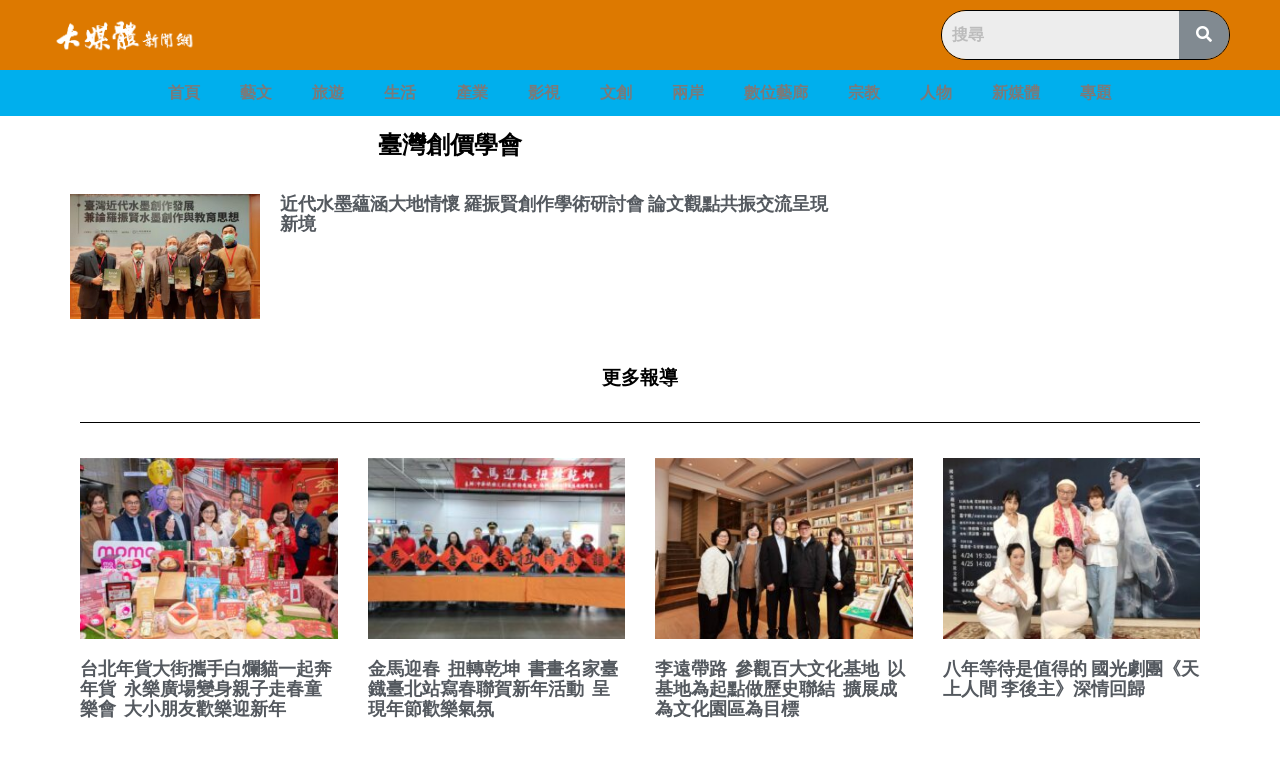

--- FILE ---
content_type: text/css
request_url: https://newsmedia.today/wp-content/uploads/elementor/css/post-4046043.css?ver=1746760864
body_size: 10743
content:
.elementor-4046043 .elementor-element.elementor-element-40850135 > .elementor-container > .elementor-column > .elementor-widget-wrap{align-content:flex-start;align-items:flex-start;}.elementor-4046043 .elementor-element.elementor-element-40850135{margin-top:0px;margin-bottom:40px;padding:0px 0px 0px 0px;}.elementor-widget-heading .elementor-heading-title{font-family:var( --e-global-typography-primary-font-family ), Sans-serif;font-weight:var( --e-global-typography-primary-font-weight );color:var( --e-global-color-primary );}.elementor-4046043 .elementor-element.elementor-element-1841421b{text-align:center;}.elementor-4046043 .elementor-element.elementor-element-1841421b .elementor-heading-title{font-family:"Roboto", Sans-serif;font-weight:600;line-height:2.4em;color:#000000;}.elementor-widget-archive-posts .elementor-button{background-color:var( --e-global-color-accent );font-family:var( --e-global-typography-accent-font-family ), Sans-serif;font-weight:var( --e-global-typography-accent-font-weight );}.elementor-widget-archive-posts .elementor-post__title, .elementor-widget-archive-posts .elementor-post__title a{color:var( --e-global-color-secondary );font-family:var( --e-global-typography-primary-font-family ), Sans-serif;font-weight:var( --e-global-typography-primary-font-weight );}.elementor-widget-archive-posts .elementor-post__meta-data{font-family:var( --e-global-typography-secondary-font-family ), Sans-serif;font-weight:var( --e-global-typography-secondary-font-weight );}.elementor-widget-archive-posts .elementor-post__excerpt p{font-family:var( --e-global-typography-text-font-family ), Sans-serif;font-weight:var( --e-global-typography-text-font-weight );}.elementor-widget-archive-posts .elementor-post__read-more{color:var( --e-global-color-accent );}.elementor-widget-archive-posts a.elementor-post__read-more{font-family:var( --e-global-typography-accent-font-family ), Sans-serif;font-weight:var( --e-global-typography-accent-font-weight );}.elementor-widget-archive-posts .elementor-post__card .elementor-post__badge{background-color:var( --e-global-color-accent );font-family:var( --e-global-typography-accent-font-family ), Sans-serif;font-weight:var( --e-global-typography-accent-font-weight );}.elementor-widget-archive-posts .elementor-pagination{font-family:var( --e-global-typography-secondary-font-family ), Sans-serif;font-weight:var( --e-global-typography-secondary-font-weight );}.elementor-widget-archive-posts .e-load-more-message{font-family:var( --e-global-typography-secondary-font-family ), Sans-serif;font-weight:var( --e-global-typography-secondary-font-weight );}.elementor-widget-archive-posts .elementor-posts-nothing-found{color:var( --e-global-color-text );font-family:var( --e-global-typography-text-font-family ), Sans-serif;font-weight:var( --e-global-typography-text-font-weight );}.elementor-4046043 .elementor-element.elementor-element-6f24b540{--grid-row-gap:20px;--grid-column-gap:25px;}.elementor-4046043 .elementor-element.elementor-element-6f24b540 .elementor-posts-container .elementor-post__thumbnail{padding-bottom:calc( 0.66 * 100% );}.elementor-4046043 .elementor-element.elementor-element-6f24b540:after{content:"0.66";}.elementor-4046043 .elementor-element.elementor-element-6f24b540.elementor-posts--thumbnail-left .elementor-post__thumbnail__link{margin-right:20px;}.elementor-4046043 .elementor-element.elementor-element-6f24b540.elementor-posts--thumbnail-right .elementor-post__thumbnail__link{margin-left:20px;}.elementor-4046043 .elementor-element.elementor-element-6f24b540.elementor-posts--thumbnail-top .elementor-post__thumbnail__link{margin-bottom:20px;}.elementor-4046043 .elementor-element.elementor-element-6f24b540 .elementor-pagination{text-align:center;}body:not(.rtl) .elementor-4046043 .elementor-element.elementor-element-6f24b540 .elementor-pagination .page-numbers:not(:first-child){margin-left:calc( 10px/2 );}body:not(.rtl) .elementor-4046043 .elementor-element.elementor-element-6f24b540 .elementor-pagination .page-numbers:not(:last-child){margin-right:calc( 10px/2 );}body.rtl .elementor-4046043 .elementor-element.elementor-element-6f24b540 .elementor-pagination .page-numbers:not(:first-child){margin-right:calc( 10px/2 );}body.rtl .elementor-4046043 .elementor-element.elementor-element-6f24b540 .elementor-pagination .page-numbers:not(:last-child){margin-left:calc( 10px/2 );}.elementor-4046043 .elementor-element.elementor-element-59bb003f:not(.elementor-motion-effects-element-type-background) > .elementor-widget-wrap, .elementor-4046043 .elementor-element.elementor-element-59bb003f > .elementor-widget-wrap > .elementor-motion-effects-container > .elementor-motion-effects-layer{background-color:#ffffff;}.elementor-4046043 .elementor-element.elementor-element-59bb003f > .elementor-element-populated{transition:background 0.3s, border 0.3s, border-radius 0.3s, box-shadow 0.3s;margin:0px 0px 0px 0px;--e-column-margin-right:0px;--e-column-margin-left:0px;padding:30px 30px 30px 30px;}.elementor-4046043 .elementor-element.elementor-element-59bb003f > .elementor-element-populated > .elementor-background-overlay{transition:background 0.3s, border-radius 0.3s, opacity 0.3s;}.elementor-4046043 .elementor-element.elementor-element-51cc4459{text-align:center;}.elementor-4046043 .elementor-element.elementor-element-51cc4459 .elementor-heading-title{color:#000000;}.elementor-widget-divider{--divider-color:var( --e-global-color-secondary );}.elementor-widget-divider .elementor-divider__text{color:var( --e-global-color-secondary );font-family:var( --e-global-typography-secondary-font-family ), Sans-serif;font-weight:var( --e-global-typography-secondary-font-weight );}.elementor-widget-divider.elementor-view-stacked .elementor-icon{background-color:var( --e-global-color-secondary );}.elementor-widget-divider.elementor-view-framed .elementor-icon, .elementor-widget-divider.elementor-view-default .elementor-icon{color:var( --e-global-color-secondary );border-color:var( --e-global-color-secondary );}.elementor-widget-divider.elementor-view-framed .elementor-icon, .elementor-widget-divider.elementor-view-default .elementor-icon svg{fill:var( --e-global-color-secondary );}.elementor-4046043 .elementor-element.elementor-element-db7bb8c{--divider-border-style:solid;--divider-color:#000;--divider-border-width:1px;}.elementor-4046043 .elementor-element.elementor-element-db7bb8c .elementor-divider-separator{width:100%;margin:0 auto;margin-center:0;}.elementor-4046043 .elementor-element.elementor-element-db7bb8c .elementor-divider{text-align:center;padding-block-start:15px;padding-block-end:15px;}.elementor-widget-posts .elementor-button{background-color:var( --e-global-color-accent );font-family:var( --e-global-typography-accent-font-family ), Sans-serif;font-weight:var( --e-global-typography-accent-font-weight );}.elementor-widget-posts .elementor-post__title, .elementor-widget-posts .elementor-post__title a{color:var( --e-global-color-secondary );font-family:var( --e-global-typography-primary-font-family ), Sans-serif;font-weight:var( --e-global-typography-primary-font-weight );}.elementor-widget-posts .elementor-post__meta-data{font-family:var( --e-global-typography-secondary-font-family ), Sans-serif;font-weight:var( --e-global-typography-secondary-font-weight );}.elementor-widget-posts .elementor-post__excerpt p{font-family:var( --e-global-typography-text-font-family ), Sans-serif;font-weight:var( --e-global-typography-text-font-weight );}.elementor-widget-posts .elementor-post__read-more{color:var( --e-global-color-accent );}.elementor-widget-posts a.elementor-post__read-more{font-family:var( --e-global-typography-accent-font-family ), Sans-serif;font-weight:var( --e-global-typography-accent-font-weight );}.elementor-widget-posts .elementor-post__card .elementor-post__badge{background-color:var( --e-global-color-accent );font-family:var( --e-global-typography-accent-font-family ), Sans-serif;font-weight:var( --e-global-typography-accent-font-weight );}.elementor-widget-posts .elementor-pagination{font-family:var( --e-global-typography-secondary-font-family ), Sans-serif;font-weight:var( --e-global-typography-secondary-font-weight );}.elementor-widget-posts .e-load-more-message{font-family:var( --e-global-typography-secondary-font-family ), Sans-serif;font-weight:var( --e-global-typography-secondary-font-weight );}.elementor-4046043 .elementor-element.elementor-element-a685e60{--grid-row-gap:35px;--grid-column-gap:30px;}.elementor-4046043 .elementor-element.elementor-element-a685e60 .elementor-posts-container .elementor-post__thumbnail{padding-bottom:calc( 0.7 * 100% );}.elementor-4046043 .elementor-element.elementor-element-a685e60:after{content:"0.7";}.elementor-4046043 .elementor-element.elementor-element-a685e60 .elementor-post__thumbnail__link{width:100%;}.elementor-4046043 .elementor-element.elementor-element-a685e60.elementor-posts--thumbnail-left .elementor-post__thumbnail__link{margin-right:20px;}.elementor-4046043 .elementor-element.elementor-element-a685e60.elementor-posts--thumbnail-right .elementor-post__thumbnail__link{margin-left:20px;}.elementor-4046043 .elementor-element.elementor-element-a685e60.elementor-posts--thumbnail-top .elementor-post__thumbnail__link{margin-bottom:20px;}@media(max-width:1024px) and (min-width:768px){.elementor-4046043 .elementor-element.elementor-element-1b1bab92{width:100%;}}@media(max-width:1024px){.elementor-4046043 .elementor-element.elementor-element-40850135{padding:20px 20px 20px 20px;}.elementor-4046043 .elementor-element.elementor-element-59bb003f > .elementor-element-populated{margin:0px 0px 0px 0px;--e-column-margin-right:0px;--e-column-margin-left:0px;}}@media(max-width:767px){.elementor-4046043 .elementor-element.elementor-element-40850135{padding:20px 20px 20px 20px;}.elementor-4046043 .elementor-element.elementor-element-6f24b540 .elementor-posts-container .elementor-post__thumbnail{padding-bottom:calc( 0.7 * 100% );}.elementor-4046043 .elementor-element.elementor-element-6f24b540:after{content:"0.7";}.elementor-4046043 .elementor-element.elementor-element-6f24b540 .elementor-post__thumbnail__link{width:40%;}.elementor-4046043 .elementor-element.elementor-element-6f24b540 .elementor-pagination{margin-top:30px;}.elementor-4046043 .elementor-element.elementor-element-59bb003f > .elementor-element-populated{margin:20px 0px 0px 0px;--e-column-margin-right:0px;--e-column-margin-left:0px;padding:20px 20px 20px 20px;}.elementor-4046043 .elementor-element.elementor-element-a685e60 .elementor-posts-container .elementor-post__thumbnail{padding-bottom:calc( 0.5 * 100% );}.elementor-4046043 .elementor-element.elementor-element-a685e60:after{content:"0.5";}.elementor-4046043 .elementor-element.elementor-element-a685e60 .elementor-post__thumbnail__link{width:100%;}}